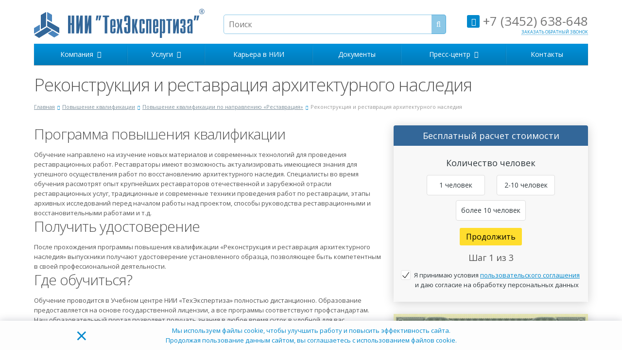

--- FILE ---
content_type: text/html; charset=UTF-8
request_url: https://tehexpert.su/povyshenie-kvalifikatsii/restavratsiya/rekonstruktsiya-i-restavratsiya-arkhitekturnogo-naslediya/
body_size: 18517
content:
<!DOCTYPE html>
<html xml:lang="ru" lang="ru" class=" ">
<head>
                        <title>Получить квалификацию по реконструкции и реставрации архитектурного наследия</title>
        <meta name="viewport" content="width=device-width, initial-scale=1.0">
        <link rel="preconnect" href="//yastatic.net"/>
        <link rel="preconnect" href="//vk.com"/>
        <link rel="preconnect" href="//code.jivosite.com"/>
        <link rel="preconnect" href="//tehexpert.su-backup.hb.bizmrg.com"/>
        <link rel="preconnect" href="https://fonts.googleapis.com">
        <link rel="preconnect" href="https://fonts.gstatic.com" crossorigin>
               
               
        <link rel="shortcut icon" type="image/x-icon" href="/local/templates/tehexpert/img/favicon_tehexpert.ico"/>
        <link rel="icon" type="image/x-icon" href="/local/templates/tehexpert/img/favicon_tehexpert.ico" sizes="16x16"/>
        <link rel="icon" type="image/x-icon" href="/local/templates/tehexpert/img/favicon_tehexpert.ico" sizes="32x32"/>
        <link rel="icon" type="image/x-icon" href="/local/templates/tehexpert/img/favicon_tehexpert.ico" sizes="96x96"/>
        <link rel="icon" type="image/svg+xml" href="/local/templates/tehexpert/img/favicon_tehexpert.svg" sizes="120x120"/>
        <meta name='wmail-verification' content='764f25846e354f4083ab1a3e27c136e8' />

                                                                                        <script  data-skip-moving="true">(function(w, d, n) {var cl = "bx-core";var ht = d.documentElement;var htc = ht ? ht.className : undefined;if (htc === undefined || htc.indexOf(cl) !== -1){return;}var ua = n.userAgent;if (/(iPad;)|(iPhone;)/i.test(ua)){cl += " bx-ios";}else if (/Windows/i.test(ua)){cl += ' bx-win';}else if (/Macintosh/i.test(ua)){cl += " bx-mac";}else if (/Linux/i.test(ua) && !/Android/i.test(ua)){cl += " bx-linux";}else if (/Android/i.test(ua)){cl += " bx-android";}cl += (/(ipad|iphone|android|mobile|touch)/i.test(ua) ? " bx-touch" : " bx-no-touch");cl += w.devicePixelRatio && w.devicePixelRatio >= 2? " bx-retina": " bx-no-retina";var ieVersion = -1;if (/AppleWebKit/.test(ua)){cl += " bx-chrome";}else if (/Opera/.test(ua)){cl += " bx-opera";}else if (/Firefox/.test(ua)){cl += " bx-firefox";}ht.className = htc ? htc + " " + cl : cl;})(window, document, navigator);</script>

<link href="/bitrix/cache/css/s1/tehexpert/page_1a436b96199c1b705bd53e24548c5ae8/page_1a436b96199c1b705bd53e24548c5ae8_v1.css?17695850924552" type="text/css"  rel="stylesheet" />
<link href="/bitrix/cache/css/s1/tehexpert/template_6db9f6519e87cc255fd639a79dece9be/template_6db9f6519e87cc255fd639a79dece9be_v1.css?1769585092296440" type="text/css"  data-template-style="true" rel="stylesheet" />






<link href="//fonts.googleapis.com/css?family=Open+Sans:300italic,400italic,600italic,700italic,800italic,400,300,600,700,800&subset=latin,cyrillic-ext&display=swap" type="text/css" rel="stylesheet" />
<link rel="shortcut icon" href="/local/templates/tehexpert/themes/color7/images/favicon.ico" type="image/x-icon" />
<link rel="apple-touch-icon" sizes="57x57" href="/local/templates/tehexpert/themes/color7/images/favicon_57.png" />
<link rel="apple-touch-icon" sizes="72x72" href="/local/templates/tehexpert/themes/color7/images/favicon_72.png" />
<link rel="amphtml" href="https://tehexpert.su/amp/povyshenie-kvalifikatsii/restavratsiya/rekonstruktsiya-i-restavratsiya-arkhitekturnogo-naslediya/">
<link rel="canonical" href="https://tehexpert.su/povyshenie-kvalifikatsii/restavratsiya/rekonstruktsiya-i-restavratsiya-arkhitekturnogo-naslediya/"/>
<meta property="og:description" content="Повышение квалификации по реконструкции и реставрации архитектурного наследия. Дистанционное обучение. " />
<meta property="og:image" content="https://tehexpert.su/upload/iblock/854/8546baf06d193d65fcbb98b669ecf1f9.jpg" />
<link rel="image_src" href="https://tehexpert.su/upload/iblock/854/8546baf06d193d65fcbb98b669ecf1f9.jpg"  />
<meta property="og:title" content="Получить квалификацию по реконструкции и реставрации архитектурного наследия" />
<meta property="og:type" content="article" />
<meta property="og:url" content="/povyshenie-kvalifikatsii/restavratsiya/rekonstruktsiya-i-restavratsiya-arkhitekturnogo-naslediya/" />

<meta name="description" content="Повышение квалификации по реконструкции и реставрации архитектурного наследия. Дистанционное обучение. " />
                    <script data-skip-moving="true" >!function(){var t=document.createElement("script");t.async=!0,t.src="https://vk.com/js/api/openapi.js?168",t.onload=function(){VK.Retargeting.Init("VK-RTRG-510511-chX7b"),VK.Retargeting.Hit()},document.head.appendChild(t)}();</script>
        </head><body>
    <noscript><img src="https://vk.com/rtrg?p=VK-RTRG-510511-chX7b" style="position:fixed; left:-999px;" alt=""/></noscript>
            <div id="panel"></div>

        				            <!--'start_frame_cache_AAy0yr'--><!--'start_frame_cache_options-block'--><!--'end_frame_cache_options-block'--><!--'end_frame_cache_AAy0yr'--><div class="body">
    <header class="menu-type-2">
        <div class="container maxwidth-theme">
            <div class="row">
                <div class="col-md-12">
                    <div class="row">
                                                    <div class="col-md-4">
                                <div class="logo"><a href="/"><img src="/local/templates/tehexpert/images/logo.svg" alt="НИИ «ТехЭкспертиза»" /></a></div>
                                                                <div class="nav-search-collapse">
                                    <div class="container maxwidth-theme">
                                        <div class="wrap">
                                            	<div class="search wrap-search-mobile" id="title-search__mobile">
		<form action="/search/">
			<input class="search-input" id="title-search-input__mobile" type="text" name="q" value="" placeholder="Поиск" size="40" maxlength="50" autocomplete="off" />
			<button class="btn-search search-mobile__submit" type="submit" name="s" value="Поиск"><i class="icon icon-search"></i></button>
			<span class="btn-search search-mobile__close">&#10006;</span>
		</form>
	</div>
                                        </div>
                                    </div>
                                </div>
                            </div>
                            <div class="col-md-5 hidable">
                                <div class="top-description">
                                    	<div class="search" id="title-search">
		<form action="/search/">
			<input class="search-input" id="title-search-input" type="text" name="q" value="" placeholder="Поиск" size="40" maxlength="50" autocomplete="off" />
			<button class="btn-search" type="submit" name="s" value="Поиск"><i class="icon icon-search"></i></button>
		</form>
	</div>
                                </div>
                            </div>
                            <div class="col-md-3">
                                <div class="top-callback clearfix hidable">
                                    <div class="phone pull-right">
                                                                                <a href="tel:+73452638648" class="a-nostyle"><i class="icon icon-phone"></i> +7 (3452) 638-648</a>                                    </div>
                                                                        <div class="callback pull-right" data-event="jqm"
                                         data-param-id="22"
                                         data-name="callback"><span>Заказать обратный звонок</span></div>
                                                                    </div>
                                <button class="btn btn-responsive-nav" data-toggle="collapse" data-target=".nav-main-collapse">
                                    <i class="icon icon-bars"></i>
                                </button>
                                <button class="btn btn-responsive-search">
                                    <i class="icon icon-search"></i>
                                </button>
                            </div>
                                                                        </div>
                </div>
            </div>
        </div>
        <div class="nav-main-collapse collapse">
            <div class="container maxwidth-theme">
                <div class="row">
                    <div class="col-md-12">
                                                        <nav class="mega-menu ">
                                    	<div class="table-menu hidden-xs">
		<table>
			<tr>
														<td class="dropdown ">
						<div class="wrap">
							<a class="dropdown-toggle" href="/company/" title="Компания">
								Компания																	&nbsp;<i class="icon icon-angle-down"></i>
															</a>
															<ul class="dropdown-menu">
																													<li class=" ">
											<a href="/company/" title="О компании">О компании</a>
																					</li>
																													<li class=" ">
											<a href="/company/o-laboratorii/" title="О лаборатории">О лаборатории</a>
																					</li>
																													<li class=" ">
											<a href="/company/requisites/" title="Реквизиты">Реквизиты</a>
																					</li>
																													<li class=" ">
											<a href="/company/otzyvy-vt/" title="Отзывы">Отзывы</a>
																					</li>
																													<li class=" ">
											<a href="/company/sposoby-oplaty/" title="Способы оплаты">Способы оплаты</a>
																					</li>
																													<li class=" ">
											<a href="/company/delivery/" title="Доставка">Доставка</a>
																					</li>
																													<li class=" ">
											<a href="/company/garantii/" title="Гарантии">Гарантии</a>
																					</li>
																													<li class=" ">
											<a href="/smi-o-nas/" title="СМИ о нас">СМИ о нас</a>
																					</li>
																	</ul>
													</div>
					</td>
														<td class="dropdown ">
						<div class="wrap">
							<a class="dropdown-toggle" href="/services/" title="Услуги">
								Услуги																	&nbsp;<i class="icon icon-angle-down"></i>
															</a>
															<ul class="dropdown-menu">
																													<li class=" ">
											<a href="/professionalnaya-perepodgotovka/" title="Профессиональная переподготовка">Профессиональная переподготовка</a>
																					</li>
																													<li class=" active">
											<a href="/povyshenie-kvalifikatsii/" title="Повышение квалификации">Повышение квалификации</a>
																					</li>
																													<li class=" ">
											<a href="/services/obuchenie-po-okhrane-truda/" title="Обучение по охране труда">Обучение по охране труда</a>
																					</li>
																													<li class=" ">
											<a href="/services/pozharno-tekhnicheskiy-minimum/" title="Пожарно-технический минимум">Пожарно-технический минимум</a>
																					</li>
																	</ul>
													</div>
					</td>
														<td class=" ">
						<div class="wrap">
							<a class="" href="/company/karera-v-nii/" title="Карьера в НИИ">
								Карьера в НИИ															</a>
													</div>
					</td>
														<td class=" ">
						<div class="wrap">
							<a class="" href="/company/licenses/" title="Документы">
								Документы															</a>
													</div>
					</td>
														<td class="dropdown ">
						<div class="wrap">
							<a class="dropdown-toggle" href="/info/" title="Пресс-центр">
								Пресс-центр																	&nbsp;<i class="icon icon-angle-down"></i>
															</a>
															<ul class="dropdown-menu">
																													<li class=" ">
											<a href="/info/news/" title="Новости">Новости</a>
																					</li>
																													<li class=" ">
											<a href="/info/articles/" title="Статьи">Статьи</a>
																					</li>
																	</ul>
													</div>
					</td>
														<td class=" ">
						<div class="wrap">
							<a class="" href="/contacts/" title="Контакты">
								Контакты															</a>
													</div>
					</td>
								<td class="dropdown js-dropdown nosave" style="display:none;">
					<div class="wrap">
						<a class="dropdown-toggle more-items" href="#">
							<span>...</span>
						</a>
						<ul class="dropdown-menu">
						</ul>
					</div>
				</td>
			</tr>
		</table>
	</div>
	<ul class="nav nav-pills responsive-menu" id="mainMenu">
								<li class="dropdown ">
				<a class="dropdown-toggle" href="/company/" title="Компания">
					Компания											<i class="icon icon-angle-down"></i>
									</a>
									<ul class="dropdown-menu">
																				<li class=" ">
								<a href="/company/" title="О компании">
									О компании																	</a>
															</li>
																				<li class=" ">
								<a href="/company/o-laboratorii/" title="О лаборатории">
									О лаборатории																	</a>
															</li>
																				<li class=" ">
								<a href="/company/requisites/" title="Реквизиты">
									Реквизиты																	</a>
															</li>
																				<li class=" ">
								<a href="/company/otzyvy-vt/" title="Отзывы">
									Отзывы																	</a>
															</li>
																				<li class=" ">
								<a href="/company/sposoby-oplaty/" title="Способы оплаты">
									Способы оплаты																	</a>
															</li>
																				<li class=" ">
								<a href="/company/delivery/" title="Доставка">
									Доставка																	</a>
															</li>
																				<li class=" ">
								<a href="/company/garantii/" title="Гарантии">
									Гарантии																	</a>
															</li>
																				<li class=" ">
								<a href="/smi-o-nas/" title="СМИ о нас">
									СМИ о нас																	</a>
															</li>
											</ul>
							</li>
								<li class="dropdown ">
				<a class="dropdown-toggle" href="/services/" title="Услуги">
					Услуги											<i class="icon icon-angle-down"></i>
									</a>
									<ul class="dropdown-menu">
																				<li class=" ">
								<a href="/professionalnaya-perepodgotovka/" title="Профессиональная переподготовка">
									Профессиональная переподготовка																	</a>
															</li>
																				<li class=" active">
								<a href="/povyshenie-kvalifikatsii/" title="Повышение квалификации">
									Повышение квалификации																	</a>
															</li>
																				<li class=" ">
								<a href="/services/obuchenie-po-okhrane-truda/" title="Обучение по охране труда">
									Обучение по охране труда																	</a>
															</li>
																				<li class=" ">
								<a href="/services/pozharno-tekhnicheskiy-minimum/" title="Пожарно-технический минимум">
									Пожарно-технический минимум																	</a>
															</li>
											</ul>
							</li>
								<li class=" ">
				<a class="" href="/company/karera-v-nii/" title="Карьера в НИИ">
					Карьера в НИИ									</a>
							</li>
								<li class=" ">
				<a class="" href="/company/licenses/" title="Документы">
					Документы									</a>
							</li>
								<li class="dropdown ">
				<a class="dropdown-toggle" href="/info/" title="Пресс-центр">
					Пресс-центр											<i class="icon icon-angle-down"></i>
									</a>
									<ul class="dropdown-menu">
																				<li class=" ">
								<a href="/info/news/" title="Новости">
									Новости																	</a>
															</li>
																				<li class=" ">
								<a href="/info/articles/" title="Статьи">
									Статьи																	</a>
															</li>
											</ul>
							</li>
								<li class=" ">
				<a class="" href="/contacts/" title="Контакты">
					Контакты									</a>
							</li>
					</ul>
                                </nav>
                                                    </div>
                </div>
            </div>
        </div>
    </header>
    <div role="main" class="main">
                                    <section class="page-top">
                                            <div class="container">
                            <div class="row">
                                <div class="col-md-12">
                                    <h1 id="pagetitle">Реконструкция и реставрация архитектурного наследия</h1>
                                </div>
                            </div>
                            <div class="row">
                                <div class="col-md-12">
                                    <ul class="breadcrumb" id="navigation" itemscope itemtype="http://schema.org/BreadcrumbList" ><li itemprop="itemListElement" itemscope itemtype="http://schema.org/ListItem"><a href="/" title="Главная" itemprop="item"><span itemprop="name">Главная</span></a><meta itemprop="position" content="0" /></li><li itemprop="itemListElement" itemscope itemtype="http://schema.org/ListItem"><a href="/povyshenie-kvalifikatsii/" title="Повышение квалификации" itemprop="item"><span itemprop="name">Повышение квалификации</span></a><meta itemprop="position" content="1" /></li><li itemprop="itemListElement" itemscope itemtype="http://schema.org/ListItem"><a href="/povyshenie-kvalifikatsii/restavratsiya/" title="Повышение квалификации по направлению «Реставрация»" itemprop="item"><span itemprop="name">Повышение квалификации по направлению «Реставрация»</span></a><meta itemprop="position" content="2" /></li><li class="active" itemprop="itemListElement" itemscope itemtype="http://schema.org/ListItem"><a itemprop="item" style="display:none;" href="https://tehexpert.su"></a><span itemprop="name">Реконструкция и реставрация архитектурного наследия</span><meta itemprop="position" content="3" /></li></ul>                                </div>
                            </div>
                        </div>
                                    </section>
                <div class="container maxwidth-theme">
                    <div class="row">
                        <div class="col-md-12">
                    
                                <div class="detail programs">

    <div class="detail-block">
    <div class="right-block" style="float: right;">
                    <div class="sticky-calc">
                <div id="comp_6364e64c8c2c44c685f033c6e0155875">
<div id="calculator__container">
    <div class="row" id="calculator__row">
        <div class="col-md-12">
            <div id="calculator">
                                    
<form name="aspro_allcorp_calculator" action="/povyshenie-kvalifikatsii/restavratsiya/rekonstruktsiya-i-restavratsiya-arkhitekturnogo-naslediya/" method="POST" enctype="multipart/form-data"><input type="hidden" name="bxajaxid" id="bxajaxid_6364e64c8c2c44c685f033c6e0155875_8BACKi" value="6364e64c8c2c44c685f033c6e0155875" /><input type="hidden" name="AJAX_CALL" value="Y" /><input type="hidden" name="sessid" id="sessid" value="be2c52cd8532547f3821e001accf47cf" />                    <div class="row form-body">
                        <div class="col-md-12">

                            <input id="DIRECTION" class="hidden" type="text" name="DIRECTION"
                                   value="Повышение квалификации">
                            <input id="BRANCH" class="hidden" type="text" name="BRANCH"
                                   value="-">
                            <input id="COUNT" class="hidden" type="text" name="COUNT"
                                   value="-">
                            <div id="calculator_title">Бесплатный расчет стоимости</div>
                            <div class="styled-block">
                                <div id="cstep1" class="row calc_step actstep">
                                    <div class="cstep_title">Количество человек</div>
                                    <input id="COUNT_P-1" type="radio" name="COUNT_P" value="1 человек">
                                    <label for="COUNT_P-1">1 человек</label>
                                    <input id="COUNT_P-2" type="radio" name="COUNT_P" value="2-10 человек">
                                    <label for="COUNT_P-2">2-10 человек</label>
                                    <input id="COUNT_P-3" type="radio" name="COUNT_P" value="более 10 человек">
                                    <label for="COUNT_P-3">более 10 человек</label>
                                </div>

                                <div id="cstep2" class="row calc_step" style="">
                                    <div class="cstep_title">Форма обучения</div>
                                    <input id="STUDY_FORM-1" type="radio" name="STUDY_FORM" value="Дистанционная">
                                    <label for="STUDY_FORM-1">Дистанционная</label>
                                    <input id="STUDY_FORM-2" type="radio" name="STUDY_FORM" value="Очная">
                                    <label for="STUDY_FORM-2">Очная</label>
                                </div>

                                <div class="row calc_step last_step" id="cstep3">
                                    <div class="cstep_title">Ваш телефон</div>
                                    <div class="w-100">Введите номер телефона для получения бесплатного СМС-сообщения с
                                        расчетом.
                                    </div>
                                    <input id="PHONE" class="form-control required phone" name="PHONE" value=""
                                           placeholder="Ваш телефон">

                                </div>

                                <div class="calculator__bottom">
                                    <div class="mb-3">
                                        <button type="button" id="cnext_btn" class="btn next_active" style="">Продолжить
                                        </button>
                                    </div>
                                    <div class="csubmit">
                                        <input type="submit" id="calc_submit" name="form_submit" value="Рассчитать"
                                               class="btn" title="Введите номер вашего телефона">
                                        <input id="CITY" type="hidden" class="hidden location__city" name="CITY" value="">
                                        <input id="SECTION" type="hidden" class="hidden" name="SECTION" value="Реставрация">
                                    </div>
                                    <div class="step_label">
                                        <button type="button" id="cprev_btn" class="btn btn-sm" title="назад"
                                                style="display:none;"><i class="icon icon-arrow-circle-o-left"
                                                                         aria-hidden="true"></i>
                                        </button>
                                        Шаг <span id="actstepnum">1</span>
                                        из 3
                                    </div>

                                    <div class="col-md-12">
                                        <div class="row" data-SID="MESSAGE">
                                            <div class="form-group">
                                                <div class="col-md-12">
                                                                                                        <div class="input">
                                                                                                            </div>
                                                                                                    </div>
                                            </div>
                                        </div>
                                        <!--'start_frame_cache_D2jxzO'-->                                                                                    <div style="display:none;"></div>
                                                                                <!--'end_frame_cache_D2jxzO'-->                                    </div>
                                                                            <div class=" processing-block ">
                                            <div class="form-group">
                                                                                                    <div class="input agreement">
                                                        <input type="checkbox" class="processing_approval checkbox"
                                                               id="processing_approval"
                                                               name="processing_approval" value="Y" checked>
                                                        <label for="processing_approval">Я принимаю условия <!-- noindex  --><a href="/info/processing/" target="_blank" rel="nofollow">пользовательского соглашения</a><!-- /noindex  --> и даю согласие на обработку персональных данных</label>
                                                    </div>
                                                                                            </div>
                                        </div>
                                                                    </div>
                            </div>
                        </div>
                    </div>
                    </form>                            </div>
        </div>
    </div>
</div>
</div>            </div>
                                                                                                            <div class="image image-right col-md-3 col-sm-3 col-xs-12"><a
                        href="/upload/iblock/e30/e30e419f2878a448f909501248239c9b.jpg"
                        class="fancybox" title="Реконструкция и реставрация архитектурного наследия"
                        ><img src="/upload/iblock/e30/e30e419f2878a448f909501248239c9b.jpg" class="img-responsive" alt="Реконструкция и реставрация архитектурного наследия"/></a>
                                        </div>
                                                                                </div>

        
        
        
            <div class="content">
                        
                                                            <h2 class="title-accordion">Программа повышения квалификации </h2>
<div> Обучение направлено на изучение новых материалов и современных технологий для проведения реставрационных работ. Реставраторы имеют возможность актуализировать имеющиеся знания для успешного осуществления работ по восстановлению архитектурного наследия. Специалисты во время обучения рассмотрят опыт крупнейших реставраторов отечественной и зарубежной отрасли реставрационных услуг, традиционные и современные техники проведения работ по реставрации, этапы архивных исследований перед началом работы над проектом, способы руководства реставрационными и восстановительными работами и т.д.</div>
<h2 class="title-accordion">Получить удостоверение </h2>
<div> После прохождения программы повышения квалификации «Реконструкция и реставрация архитектурного наследия» выпускники получают удостоверение установленного образца, позволяющее быть компетентным в своей профессиональной деятельности.</div>
<h2 class="title-accordion">Где обучиться? </h2>
<div> Обучение проводится в Учебном центре НИИ «ТехЭкспертиза» полностью дистанционно. Образование предоставляется на основе государственной лицензии, а все программы соответствуют профстандартам. Наш образовательный портал позволяет получать знания в любое время суток в удобной для вас обстановке. Современные разработки делают повышение квалификации дистанционно ярким и эффективным процессом, благодаря использованию различных мультимедийных технологий, интерактивных учебных пособий, презентационных проектов и прочих вспомогательных средств для лучшего освоения материала.
<p>
</p></div>                                        
                                </div>
    </div>

        
<div class="partners"></div>
		
		
		
		
		
	</div>
<a class="back-url" href="/povyshenie-kvalifikatsii/"><i class="icon icon-share"></i>Вернуться к списку</a>
</div>
</div>

<div class="row">
	<div class="col-md-12">
				<div class="block-licences">
			<h2 class="title-review-carousel">Лицензии и сертификаты </h2>
<div class="item-views list image_left ">
        <div class="cat-desc">
        <div class="" style="display: none;"></div>
                            <div class="cat-desc__program-wrap">
                    <div class="owl-carousel" id="licenceses-owl">
                                                    <div class="slide-item-reviews item">
                                <a rel="licence1" href="/upload/iblock/abd/abd3cdf33f04cb92cb8817b399daf702.jpg" class="cat-desc__program-review modalbox"><img
                                            src="https://hb.bizmrg.com/tehexpert.su-backup/iblock/687/687bbd52cd0d031988bddc51c22c1961/1a8a2b4dae42428bc7c74652d7bd731d.png" alt="Аттестат аккредитации ООО &quot;Научно-исследовательский институт технической экспертизы&quot;" /></a>
                            </div>
                                                    <div class="slide-item-reviews item">
                                <a rel="licence1" href="/upload/iblock/3bb/3bbf47815f65147c2b7c20fce047a09a.png" class="cat-desc__program-review modalbox"><img
                                            src="https://hb.bizmrg.com/tehexpert.su-backup/iblock/743/74356caac7883166477a3e82dbab81b8/463f3819754595a18d576447874fb3c1.png" alt="Регистрация ООО НИИ &quot;ТехЭкспертиза&quot; в реестре организаций, проводящих специальную оценку условий труда" /></a>
                            </div>
                                                    <div class="slide-item-reviews item">
                                <a rel="licence1" href="/upload/iblock/c63/c63b8a934c27c6cd33d23a24fc875301.jpg" class="cat-desc__program-review modalbox"><img
                                            src="https://hb.bizmrg.com/tehexpert.su-backup/iblock/639/63940d04b1103328df05d6ff79790902/5e3b411483fce91a8b37efeb072bc93f.png" alt="Сертификат системы менеджмента качества (ISO 9001:2011)" /></a>
                            </div>
                                                    <div class="slide-item-reviews item">
                                <a rel="licence1" href="https://hb.bizmrg.com/tehexpert.su-backup/iblock/10f/10f556190f156971c4f1f4e311c9d7b8/76bf665c6489a2659136b5d2199614a8.jpg" class="cat-desc__program-review modalbox"><img
                                            src="https://hb.bizmrg.com/tehexpert.su-backup/iblock/761/761ca6f9be41ed3d0e1b6f8884e18241/1bf267983ba0fb32ffebbfb063415fff.png" alt="Сертификат интегрированной системы менеджмента ISO 9001:2015, ISO 14001:2015, OHSAS 18001:2007" /></a>
                            </div>
                                                    <div class="slide-item-reviews item">
                                <a rel="licence1" href="/upload/iblock/a70/a70a1b47c1bf340e47cdc62471105a40.png" class="cat-desc__program-review modalbox"><img
                                            src="https://hb.bizmrg.com/tehexpert.su-backup/iblock/4d1/4d1ca1e5a8fa565f8f24ef6b99ed5c7a/1002b6b33e3a1700f4e85b9cfb0b081f.png" alt="Разрешение ООО НИИ &quot;ТехЭкспертиза&quot; на использование знака соответствия системы сертификации &quot;СМК Стандарт&quot;" /></a>
                            </div>
                                                    <div class="slide-item-reviews item">
                                <a rel="licence1" href="/upload/iblock/b6b/b6bf78ed10984ba86cb12cbdc3e2edd4.jpg" class="cat-desc__program-review modalbox"><img
                                            src="/upload/iblock/514/5148ee6f5b2c830952f4171309a79915.jpg" alt="Сертификат системы экологического менеджмента (ISO 14001:2004)" /></a>
                            </div>
                                                    <div class="slide-item-reviews item">
                                <a rel="licence1" href="/upload/iblock/a30/a305b128acacb98927669db16ac2c3a9.jpg" class="cat-desc__program-review modalbox"><img
                                            src="https://hb.bizmrg.com/tehexpert.su-backup/iblock/596/59693c8a4350e8ddccf0d943609b74ac/b8c76b8ea3c8025fa104b02266b81bc9.png" alt="Сертификат система охраны труда и техники безопасности на предприятии OHSAS 18001:2007" /></a>
                            </div>
                                                    <div class="slide-item-reviews item">
                                <a rel="licence1" href="/upload/iblock/238/2389930de28f9010b2b4c7401a3a137d.jpg" class="cat-desc__program-review modalbox"><img
                                            src="https://hb.bizmrg.com/tehexpert.su-backup/iblock/186/18604506a13383ea95d82cd055fdce9d/597934d93c8f527cbf5a0c77a6bc09a5.png" alt="НИИ &quot;ТехЭкспертиза&quot; является надежным партнером ОАО Банк ВТБ" /></a>
                            </div>
                                                    <div class="slide-item-reviews item">
                                <a rel="licence1" href="https://hb.bizmrg.com/tehexpert.su-backup/iblock/b38/b382e2c2e77cf205485ed9f7b0d11d9c/0ecfb50d78895c8785bae83ca08f837b.jpg" class="cat-desc__program-review modalbox"><img
                                            src="https://hb.bizmrg.com/tehexpert.su-backup/iblock/c74/c74a2b0a5b9578ad430511c93bd21996/789ba68839402aaa288f83f90c5fcc17.png" alt="Свидетельство об участии лаборатории ООО НИИ &quot;ТехЭкспертиза&quot; в межлабораторных сравнительных испытаниях 2019 г." /></a>
                            </div>
                                                    <div class="slide-item-reviews item">
                                <a rel="licence1" href="https://hb.bizmrg.com/tehexpert.su-backup/iblock/cc3/cc318e9547f6d913f9f155447a8b24a3/90565aa7a288baf2078de13b3d7cab26.jpg" class="cat-desc__program-review modalbox"><img
                                            src="https://hb.bizmrg.com/tehexpert.su-backup/iblock/dee/dee64d858d19b115b101bf5605f455ed/353f521e3aee8f5fb6dcf078e114648f.png" alt="Свидетельство об участии лаборатории ООО НИИ &quot;ТехЭкспертиза&quot; в межлабораторных сравнительных испытаниях 2017 г." /></a>
                            </div>
                                                    <div class="slide-item-reviews item">
                                <a rel="licence1" href="https://hb.bizmrg.com/tehexpert.su-backup/iblock/0a5/0a52aec9fd839cfae55b65be811c6f1c/889910c9a9d0fa65f6a30098342b89e8.jpg" class="cat-desc__program-review modalbox"><img
                                            src="https://hb.bizmrg.com/tehexpert.su-backup/iblock/cc8/cc87ac2e965b626f8606e0e3bc2a9e07/31ac934f0f384b442fa00dc7b9aa04d4.png" alt="Свидетельство об участии лаборатории ООО НИИ &quot;ТехЭкспертиза&quot; в межлабораторных сличительных испытаниях (удельная электрическая проводимость и pH воды питьевой, природной, дистиллированной)" /></a>
                            </div>
                                                    <div class="slide-item-reviews item">
                                <a rel="licence1" href="https://hb.bizmrg.com/tehexpert.su-backup/iblock/8ac/8ac8c46cd63d515d743f62cbb9da67f8/2599534fdcc50c6fa1ba95087fa8902e.jpg" class="cat-desc__program-review modalbox"><img
                                            src="https://hb.bizmrg.com/tehexpert.su-backup/iblock/d9d/d9d1967e35a6e2e7004fca06bd3c07a8/c4a62052e9a9efc75136f9e2e09762fb.png" alt="Свидетельство об участии лаборатории ООО НИИ &quot;ТехЭкспертиза&quot; в межлабораторных сличительных испытаниях по измерению освещенности рабочей поверхности 2019 г." /></a>
                            </div>
                                                    <div class="slide-item-reviews item">
                                <a rel="licence1" href="https://hb.bizmrg.com/tehexpert.su-backup/iblock/8ea/8eab271072735ea5edb4c00a5eb4c0db/8626c87ee1246a87b2282d3ed0796411.jpg" class="cat-desc__program-review modalbox"><img
                                            src="https://hb.bizmrg.com/tehexpert.su-backup/iblock/0a1/0a141f90ec3e6e0198edd4273c36fe46/2150364173f9ca76a02eaabd368c8610.png" alt="Свидетельство об участии лаборатории ООО НИИ &quot;ТехЭкспертиза&quot; в межлабораторных сличительных испытаниях по измерению освещенности рабочей поверхности 2017 г." /></a>
                            </div>
                                                    <div class="slide-item-reviews item">
                                <a rel="licence1" href="https://hb.bizmrg.com/tehexpert.su-backup/iblock/d21/d210af87980157890a2568491314cfdb/ac41c38dc8f024d166e63478d1853780.jpg" class="cat-desc__program-review modalbox"><img
                                            src="https://hb.bizmrg.com/tehexpert.su-backup/iblock/8b9/8b9e463e21bd56f12b6987debaee9426/d569d40ee115848cd905c8d7303cb85e.png" alt="Свидетельство об участии лаборатории ООО НИИ &quot;ТехЭкспертиза&quot; в межлабораторных сличительных испытаниях по определению массовой концентрации оксида углерода в воздухе рабочей зоны 2019 г. " /></a>
                            </div>
                                                    <div class="slide-item-reviews item">
                                <a rel="licence1" href="https://hb.bizmrg.com/tehexpert.su-backup/iblock/e9d/e9d5e84a64b512ac92cca3128c2e2251/869cced92f1d1ecbfc0625d12c7b672a.jpg" class="cat-desc__program-review modalbox"><img
                                            src="https://hb.bizmrg.com/tehexpert.su-backup/iblock/e0e/e0e1fbbe9f1f1eae49920a707101c470/6d5bc4a6e18a068e952c47a5c6826863.png" alt="Свидетельство об участии лаборатории ООО НИИ &quot;ТехЭкспертиза&quot; в межлабораторных сличительных испытаниях по измерению массовой концентрации марганца 2019 г." /></a>
                            </div>
                                                    <div class="slide-item-reviews item">
                                <a rel="licence1" href="https://hb.bizmrg.com/tehexpert.su-backup/iblock/90e/90e605e795dd7fc2a476424e2af4f6f1/900d4e1ffa79cefb132ba4391585cd94.jpg" class="cat-desc__program-review modalbox"><img
                                            src="https://hb.bizmrg.com/tehexpert.su-backup/iblock/18f/18f980924fdb5ea3e15cde6fd688fca0/25890e489bbd0143bd8b371cc370969f.png" alt="Свидетельство об участии лаборатории ООО НИИ &quot;ТехЭкспертиза&quot; в межлабораторных сличительных испытаниях по измерению массовой концентрации железа, 2019 г." /></a>
                            </div>
                                                    <div class="slide-item-reviews item">
                                <a rel="licence1" href="https://hb.bizmrg.com/tehexpert.su-backup/iblock/f8a/f8adb03a867a144be9d76348e2df024a/ed88043d37547857fbe5b9a6789734fe.jpg" class="cat-desc__program-review modalbox"><img
                                            src="https://hb.bizmrg.com/tehexpert.su-backup/iblock/f52/f5227e1f0965b97f49d3fc965cc507f6/528259e6fa47bba924c7def23b14f016.jpg" alt="Свидетельство об участии лаборатории ООО НИИ &quot;ТехЭкспертиза&quot; в межлабораторных сличительных испытаниях по определению массовой концентрации железа и марганца, 2017 г." /></a>
                            </div>
                                                    <div class="slide-item-reviews item">
                                <a rel="licence1" href="https://hb.bizmrg.com/tehexpert.su-backup/iblock/8b5/8b56eaf383426cbc88a603c9051395f3/2ed950b2678b2884b3176581bfc5ceae.jpg" class="cat-desc__program-review modalbox"><img
                                            src="https://hb.bizmrg.com/tehexpert.su-backup/iblock/8fe/8fee8aca3532dfd41260dfcccc39d8fb/407bce0b41b0074b1976d8896a31f434.png" alt="Свидетельство об участии лаборатории ООО НИИ &quot;ТехЭкспертиза&quot; в межлабораторных сличительных испытаниях по определению массовой концентрации диоксида азота в воздухе рабочей зоны, 2018 г." /></a>
                            </div>
                                                    <div class="slide-item-reviews item">
                                <a rel="licence1" href="https://hb.bizmrg.com/tehexpert.su-backup/iblock/e56/e56698cc11e911b0a56f3126b716773a/cc8f5207ba4ea997fe10a09e23b4ebb8.jpg" class="cat-desc__program-review modalbox"><img
                                            src="https://hb.bizmrg.com/tehexpert.su-backup/iblock/035/03552841709d2d152dde156e8b7d6080/8b998301e277cebe53a4a6524222d3c3.png" alt="Свидетельство об участии лаборатории ООО НИИ &quot;ТехЭкспертиза&quot; в межлабораторных сличительных испытаниях по определению массовой концентрации диоксида азота в воздухе рабочей зоны, 2017 г." /></a>
                            </div>
                                            </div>
            </div>
            </div>
</div>			<div class="block-licences__more">
				<a href="/company/licenses/">Смотреть все</a>
			</div>
		</div>
		<div class="block-articles">
			<h2 class="title-article-carousel">Статьи</h2>
<div class="item-views list image_left ">
        <div class="cat-desc">
                    <div class="cat-desc__program-wrap">
                    <div class="slides-articles">
                                                    <div class="slide-item-articles">
                                <a href="/info/articles/mobilizatsiya-trudovoy-dogovor-sokhranitsya/" class="slide-item-articles__link" style="display: block;">
                                    <div class="slide-item-articles__img">
                                                                                    <img src="https://hb.bizmrg.com/tehexpert.su-backup/iblock/df8/df82b2ac62180af17a9d394b12e24aa7/b0200dd575d86f4777e83af9d9ffa723.png" alt="Трудовой договор при мобилизации" />
                                                                            </div>
                                    <div class="slide-item-articles__title">
                                        Мобилизация: трудовой договор сохранится!                                    </div>
                                </a>

                            </div>
                                                    <div class="slide-item-articles">
                                <a href="/info/articles/snils-rabotnika-v-karte-sout/" class="slide-item-articles__link" style="display: block;">
                                    <div class="slide-item-articles__img">
                                                                                    <img src="https://hb.bizmrg.com/tehexpert.su-backup/iblock/15a/15adf0b6a90a97ce0a1a8768e7ce32df/f1f5fcae050971926dddd64e0628392c.png" alt="" />
                                                                            </div>
                                    <div class="slide-item-articles__title">
                                        СНИЛС работника в карте СОУТ                                    </div>
                                </a>

                            </div>
                                                    <div class="slide-item-articles">
                                <a href="/info/articles/rabota-v-vykhodnye-i-prazdniki/" class="slide-item-articles__link" style="display: block;">
                                    <div class="slide-item-articles__img">
                                                                                    <img src="https://hb.bizmrg.com/tehexpert.su-backup/iblock/014/01442864fc22b80ac8d8b764009698fe/462308f6669382c467eae3920036f592.png" alt="" />
                                                                            </div>
                                    <div class="slide-item-articles__title">
                                        Работа в выходные и праздники                                    </div>
                                </a>

                            </div>
                                                    <div class="slide-item-articles">
                                <a href="/info/articles/lechebno-profilakticheskoe-pitanie/" class="slide-item-articles__link" style="display: block;">
                                    <div class="slide-item-articles__img">
                                                                                    <img src="https://hb.bizmrg.com/tehexpert.su-backup/iblock/bb7/bb71fd57e3d2c6039acf2a668fcd8df3/cd99d8127695a9a753073e3eeb47580b.png" alt="" />
                                                                            </div>
                                    <div class="slide-item-articles__title">
                                        Лечебно-профилактическое питание                                    </div>
                                </a>

                            </div>
                                            </div>
            </div>
            </div>
</div>			<div class="block-articles__more">
				<a href="/info/articles/">Смотреть все</a>
			</div>
		</div>
		<div class="block-review">
			<h2 class="title-review-carousel">Отзывы наших клиентов</h2>
<div class="item-views list image_left ">
        <div class="cat-desc">
        <div class="" style="display: none;"></div>
                            <div class="cat-desc__program-wrap">
                    <div class="owl-carousel" id="review-owl">
                                                    <div class="slide-item-reviews item">
                                <a rel="gallery1" href="https://hb.bizmrg.com/tehexpert.su-backup/iblock/b96/b961715736f96b5fdb6f4761d5513f3f/08a3fd09dc710f489a6187faeb693fc7.png" class="cat-desc__program-review modalbox"><img
                                            src="https://hb.bizmrg.com/tehexpert.su-backup/iblock/972/9721ce220caed11f405623885cd69a8a/ce0dac18010f52d9bb45f527d3102e57.png" alt="Благодарность МАУК &quot;Центр культуры и спорта &quot;Геолог&quot; компании НИИ &quot;ТехЭкспертиза&quot;" /></a>
                            </div>
                                                    <div class="slide-item-reviews item">
                                <a rel="gallery1" href="https://hb.bizmrg.com/tehexpert.su-backup/iblock/ddc/ddc323da4a46b7353eeb312480cedc25/45d6c1eea02a0a711cf45c7fa6430023.png" class="cat-desc__program-review modalbox"><img
                                            src="https://hb.bizmrg.com/tehexpert.su-backup/iblock/e73/e73f1eb74bc08f8f87171e2e96f1daf0/f79693911bae86152e3a8179d622a9b6.png" alt="Благодарность Бюджетного учреждения ХМАО-Югры &quot;КЦСОН &quot;Гелиос&quot; компании НИИ &quot;ТехЭкспертиза&quot;" /></a>
                            </div>
                                                    <div class="slide-item-reviews item">
                                <a rel="gallery1" href="https://hb.bizmrg.com/tehexpert.su-backup/iblock/231/231c7ca6f36e74364d1281d0ee59ea44/7af26121854227400f286f0ab54efd85.png" class="cat-desc__program-review modalbox"><img
                                            src="https://hb.bizmrg.com/tehexpert.su-backup/iblock/25c/25c3da74ef91a750831e91d64d882b40/fcb6519819e2b7033d2b045be2fdf296.png" alt="Благодарность Группы компаний &quot;Карсикко&quot; компании НИИ &quot;ТехЭкспертиза&quot;" /></a>
                            </div>
                                                    <div class="slide-item-reviews item">
                                <a rel="gallery1" href="https://hb.bizmrg.com/tehexpert.su-backup/iblock/dbc/dbcc218f1d95b62bad451c9fd548052b/7e53697a43a06fb897e80cc3497e6d73.png" class="cat-desc__program-review modalbox"><img
                                            src="https://hb.bizmrg.com/tehexpert.su-backup/iblock/309/309a8d8890e4d065f4c8b51893babf83/7a1cf5f3f8a2c8a595505ad21d92fdec.png" alt="Благодарность АО &quot;Сибнефтемаш&quot; компании НИИ &quot;ТехЭкспертиза&quot;" /></a>
                            </div>
                                                    <div class="slide-item-reviews item">
                                <a rel="gallery1" href="/upload/iblock/51d/51de0a9aeb9aaf2ef7bf331d7a464df3.jpg" class="cat-desc__program-review modalbox"><img
                                            src="/upload/iblock/d88/d88cec164ed163134a4a00f856fcccfc.jpg" alt="Благодарность Управления молодежной политики и туризма Администрации Пуровского района компании НИИ &quot;ТехЭкспертиза&quot;" /></a>
                            </div>
                                                    <div class="slide-item-reviews item">
                                <a rel="gallery1" href="/upload/iblock/709/709238265661390cfeadbd1df504d942.jpg" class="cat-desc__program-review modalbox"><img
                                            src="/upload/iblock/345/34564d7311c22444327124e4f22ece46.jpg" alt="Благодарность МБОУ &quot;Средняя образовательная школа №5&quot; компании НИИ &quot;ТехЭкспертиза&quot;" /></a>
                            </div>
                                                    <div class="slide-item-reviews item">
                                <a rel="gallery1" href="https://hb.bizmrg.com/tehexpert.su-backup/iblock/0e7/0e7c5fcab85006a8668820560777eb27/b01f20970a820a0474bbdbe7e841dea3.png" class="cat-desc__program-review modalbox"><img
                                            src="https://hb.bizmrg.com/tehexpert.su-backup/iblock/a52/a525087c05353a6585cb3920772f693e/77f0e93ca207966d09f887db30bd84f6.png" alt="Благодарность Группы компаний &quot;Карсикко&quot;, ОАО &quot;Лесопромышленное предприятие &quot;Туртас&quot; компании НИИ &quot;ТехЭкспертиза&quot;" /></a>
                            </div>
                                                    <div class="slide-item-reviews item">
                                <a rel="gallery1" href="https://hb.bizmrg.com/tehexpert.su-backup/iblock/571/5716effa37aa727c30ea9f4e3bd64300/f5dd2b6b118b39abf9889a48a47fbe09.png" class="cat-desc__program-review modalbox"><img
                                            src="https://hb.bizmrg.com/tehexpert.su-backup/iblock/538/5387dec828f8cff638b07068f5021791/a139acd4a8e14125b810d5c3bd7ad7be.png" alt="Благодарность Муниципального бюджетного учреждения культуры &quot;Уренгойский краеведческий музей&quot; компании НИИ &quot;ТехЭкспертиза&quot;" /></a>
                            </div>
                                                    <div class="slide-item-reviews item">
                                <a rel="gallery1" href="https://hb.bizmrg.com/tehexpert.su-backup/iblock/278/278f9490457094eae1230b49ae4f0755/529b66116154a7b8f14d474e0929fce0.png" class="cat-desc__program-review modalbox"><img
                                            src="https://hb.bizmrg.com/tehexpert.su-backup/iblock/a25/a2534b10bdce546894fca02c46410746/a31cb39236cd362dfd6f6e7a582d6065.png" alt="Благодарность МБОУ ДОД СДЮСШОР &quot;Ермак&quot; компании НИИ &quot;ТехЭкспертиза&quot;" /></a>
                            </div>
                                                    <div class="slide-item-reviews item">
                                <a rel="gallery1" href="https://hb.bizmrg.com/tehexpert.su-backup/iblock/e4b/e4b80640a8077e6d42b7783394429006/48f47c68a980bf20ae366e7c0d1f81c6.png" class="cat-desc__program-review modalbox"><img
                                            src="https://hb.bizmrg.com/tehexpert.su-backup/iblock/c8f/c8fa67afb3190190ff6e4f8869f33fb6/cd2afdc41165015a1534c96985bfe9f9.png" alt="Благодарность ЗАО &quot;СМУ-30&quot; компании НИИ &quot;ТехЭкспертиза&quot;" /></a>
                            </div>
                                                    <div class="slide-item-reviews item">
                                <a rel="gallery1" href="https://hb.bizmrg.com/tehexpert.su-backup/iblock/425/425ab15375081a89d4edcdb1c63682de/9c48881dbf6a32326cd872ee71765ded.png" class="cat-desc__program-review modalbox"><img
                                            src="https://hb.bizmrg.com/tehexpert.su-backup/iblock/90c/90c97c0f2e96ba29090fadd31014e82a/182765f185dcf52b9eaca1e089e9eba1.png" alt="Благодарность МДОУ &quot;Улыбка&quot; компании НИИ &quot;ТехЭкспертиза&quot;" /></a>
                            </div>
                                                    <div class="slide-item-reviews item">
                                <a rel="gallery1" href="https://hb.bizmrg.com/tehexpert.su-backup/iblock/8f0/8f03ed7fee30c9d57531f15b2aa5cfcd/90f1d729abeda083c688c940445b366c.png" class="cat-desc__program-review modalbox"><img
                                            src="https://hb.bizmrg.com/tehexpert.su-backup/iblock/c03/c0383153df65388135a3f8c3fbcc0fcd/5aaa6eade523e2c4a0686bdcf2a8670a.png" alt="Благодарность ООО &quot;Гидромеханизированные работы&quot; компании НИИ &quot;ТехЭкспертиза&quot;" /></a>
                            </div>
                                                    <div class="slide-item-reviews item">
                                <a rel="gallery1" href="https://hb.bizmrg.com/tehexpert.su-backup/iblock/6bb/6bbee12870811a95007a7b8be382e57b/d884964b2d46c34b6ed0da7fe4235069.png" class="cat-desc__program-review modalbox"><img
                                            src="https://hb.bizmrg.com/tehexpert.su-backup/iblock/ff3/ff3650a282121a3f57cc592931f239b4/7f699a9e550a5c5ab5a9043a53af52a6.png" alt="Благодарность ЗАО Холдинговая компания &quot;Фонд&quot; компании НИИ &quot;ТехЭкспертиза&quot;" /></a>
                            </div>
                                                    <div class="slide-item-reviews item">
                                <a rel="gallery1" href="https://hb.bizmrg.com/tehexpert.su-backup/iblock/8be/8be4b718851a4f3803ecfefe3c8a423a/000ffe5e53b0b397c1600431e8d44050.png" class="cat-desc__program-review modalbox"><img
                                            src="https://hb.bizmrg.com/tehexpert.su-backup/iblock/f10/f1052c6676d610676b1d0151c4b31742/952554cabb1189195732ff5a8d45ac6a.png" alt="Благодарность МАУ &quot;Комплексный центр социального обслуживания населения Ишимского района&quot; компании НИИ &quot;ТехЭкспертиза&quot;" /></a>
                            </div>
                                                    <div class="slide-item-reviews item">
                                <a rel="gallery1" href="https://hb.bizmrg.com/tehexpert.su-backup/iblock/40c/40cd0ae95068b78d0981d191a4a28632/b90fb92363273ef275e911326079ac90.png" class="cat-desc__program-review modalbox"><img
                                            src="https://hb.bizmrg.com/tehexpert.su-backup/iblock/bc8/bc82d77f16d37309151c18201047da30/0670f903986a370ce7b97dce89c5e077.png" alt="Благодарность ЧУ &quot;СП &quot;Ленёвка&quot; компании НИИ &quot;ТехЭкспертиза&quot;" /></a>
                            </div>
                                                    <div class="slide-item-reviews item">
                                <a rel="gallery1" href="https://hb.bizmrg.com/tehexpert.su-backup/iblock/03b/03b19c6aa39f0bbd7d77ae64d9c10c35/447c41c50b2563995004e6bdc2d1c81e.png" class="cat-desc__program-review modalbox"><img
                                            src="https://hb.bizmrg.com/tehexpert.su-backup/iblock/eb0/eb004ddbb1fac999b20d27087862c6f3/561d9f335520195737005bc3118872aa.png" alt="Благодарность ООО &quot;Контур&quot; компании НИИ &quot;ТехЭкспертиза&quot;" /></a>
                            </div>
                                                    <div class="slide-item-reviews item">
                                <a rel="gallery1" href="https://hb.bizmrg.com/tehexpert.su-backup/iblock/5b0/5b099d8fd01ba54768111834ce7df9a8/d4e1f7740382047790d651d9aefdf37c.png" class="cat-desc__program-review modalbox"><img
                                            src="https://hb.bizmrg.com/tehexpert.su-backup/iblock/2f5/2f5016636bf1426e7e71c0f133849ccf/e74b1f2b276702f8e4b5ab712e643252.png" alt="Благодарность ООО &quot;Охинская автозаправочная станция&quot; компании НИИ &quot;ТехЭкспертиза&quot;" /></a>
                            </div>
                                                    <div class="slide-item-reviews item">
                                <a rel="gallery1" href="https://hb.bizmrg.com/tehexpert.su-backup/iblock/465/465127b09abdd73e9558c79bbade4310/95b4e6ee2c10d2559c96d06c14521799.png" class="cat-desc__program-review modalbox"><img
                                            src="https://hb.bizmrg.com/tehexpert.su-backup/iblock/1f4/1f4ef49c13f4395ad4dc43deb78b57df/af4f435f7a643124ec19c6d184d4da2f.png" alt="Благодарность ООО &quot;Спецавтосервис&quot; компании НИИ &quot;ТехЭкспертиза&quot;" /></a>
                            </div>
                                                    <div class="slide-item-reviews item">
                                <a rel="gallery1" href="https://hb.bizmrg.com/tehexpert.su-backup/iblock/16b/16b05d2dc91c75a0555948aa3feba27f/a1de1973417585a3c11f2d111bc1b0f9.png" class="cat-desc__program-review modalbox"><img
                                            src="https://hb.bizmrg.com/tehexpert.su-backup/iblock/78b/78bdbfd32b914ea9288591ad25404e88/c97283288e63711e2b4fe5089dac251c.png" alt="Благодарность МУК &quot;Централизованная клубная система&quot; компании НИИ &quot;ТехЭкспертиза&quot;" /></a>
                            </div>
                                                    <div class="slide-item-reviews item">
                                <a rel="gallery1" href="https://hb.bizmrg.com/tehexpert.su-backup/iblock/082/0829f67c3cb40ddb1f42436c324e6848/a8b03852d241d8af327df60adb94f7a7.png" class="cat-desc__program-review modalbox"><img
                                            src="https://hb.bizmrg.com/tehexpert.su-backup/iblock/ba7/ba71b2a076ca70372a045f87c7a85f64/13f628a74af88843cf5bb0a7706e822e.png" alt="Благодарность ООО &quot;АфганВест&quot; компании НИИ &quot;ТехЭкспертиза&quot;" /></a>
                            </div>
                                            </div>
            </div>
            </div>
</div>			<div class="block-reviews__more">
				<a href="/company/otzyvy-vt/">Смотреть все</a>
			</div>
		</div>

		<div class="block-clients">
			<h4 class="title-review-carousel">Мы обеспечиваем соблюдение охраны труда на таких предприятиях как:</h4>
    <div class="clients">
        <div class="row">
                                            <div class="clients-grid-item col-md-3 col-sm-6" id="bx_3485106786_36">
                                                            <div >
                                                <img src="/upload/resize_cache/iblock/e68/160_120_0/e688c8d241fb9450275e578f5715eb6b.jpg" alt="Лукоил" title="Лукоил" />
                    </div>
                </div>
                                            <div class="clients-grid-item col-md-3 col-sm-6" id="bx_3485106786_35">
                                                            <div >
                                                <img src="/upload/resize_cache/iblock/d9d/160_120_0/d9dcfe4e9027c90234c89a09a2bbd1e7.jpg" alt="Газпром Сургут" title="Газпром Сургут" />
                    </div>
                </div>
                                            <div class="clients-grid-item col-md-3 col-sm-6" id="bx_3485106786_34">
                                                            <div >
                                                <img src="/upload/resize_cache/iblock/63d/160_120_0/63d112fc1515672e572483b675ea3425.jpg" alt="Сбербанк" title="Сбербанк" />
                    </div>
                </div>
                                            <div class="clients-grid-item col-md-3 col-sm-6" id="bx_3485106786_33">
                                                            <div >
                                                <img src="/upload/resize_cache/iblock/ea2/160_120_0/ea245ca34fc1d14c053bccc97040617c.png" alt="УСТЭК" title="УСТЭК" />
                    </div>
                </div>
                                            <div class="clients-grid-item col-md-3 col-sm-6" id="bx_3485106786_32">
                                                            <div >
                                                <img src="/upload/resize_cache/iblock/01e/160_120_0/01e71f0e07c08ec876a608b97e7ce068.png" alt="ООО &quot;Меридиан Констракшн&quot;" title="ООО &quot;Меридиан Констракшн&quot;" />
                    </div>
                </div>
                                            <div class="clients-grid-item col-md-3 col-sm-6" id="bx_3485106786_31">
                                                            <div >
                                                <img src="/upload/resize_cache/iblock/b55/160_120_0/b5529f4f59a72ae5bc55adf3a9e58e05.png" alt="&quot;РБК&quot;" title="&quot;РБК&quot;" />
                    </div>
                </div>
                                            <div class="clients-grid-item col-md-3 col-sm-6" id="bx_3485106786_30">
                                                            <div >
                                                <img src="/upload/resize_cache/iblock/c9d/160_120_0/c9d982ad4090843c1c734d8f28f68ff3.png" alt="Новатэк" title="Новатэк" />
                    </div>
                </div>
                                            <div class="clients-grid-item col-md-3 col-sm-6" id="bx_3485106786_29">
                                                            <div >
                                                <img src="/upload/resize_cache/iblock/556/160_120_0/556b7a330ffd69d6ea8462b96821d293.png" alt="Башнефть" title="Башнефть" />
                    </div>
                </div>
                    </div>
    </div>		</div>

	</div>
</div>    </div>
    </div>
</div>
</div>
</div>

<footer class="footer-wrapper">
    <div class="container">
        <div class="row">
            <div class="col-xs-12">
                <div class="footer-top">
                    <a href="/"><img src="/local/templates/tehexpert/images/template/logo-footer.svg" loading="lazy" alt="НИИ «ТехЭкспертиза»"></a>
                                    </div>
                <div class="footer-bottom">
                    <div class="col-md-3 col-xs-12">
                        <div class="widget-kedu-target"></div>
                        <br /><br />
                    </div>
                    <div class="col-md-5 col-xs-12">
                        <!--'start_frame_cache_XEVOpk'-->
<ul class="footer-menu">

			<li><a href="/company/">О компании</a></li>
		
			<li><a href="/company/karera-v-nii/">Карьера в НИИ</a></li>
		
			<li><a href="/company/licenses/">Документы</a></li>
		
			<li><a href="/services/">Услуги</a></li>
		
			<li><a href="/info/">Пресс-центр</a></li>
		
			<li><a href="/contacts/">Контакты</a></li>
		
			<li><a href="/smi-o-nas/">Сми о нас</a></li>
		
			<li><a href="/opr_user/">Личный кабинет</a></li>
		

</ul>
<!--'end_frame_cache_XEVOpk'-->                    </div>
                    <div class="col-md-4 col-xs-12">
                        <ul class="footer-contact">
                            <li class="mail">
                                <a href="mailto:info@tehexpert.su">info@tehexpert.su</a>                            </li>
                            <li class="phone">
                                <a href="tel:+73452638648" class="a-nostyle"><i class="icon icon-phone"></i> +7 (3452) 638-648</a>                            </li>
                            <li class="place">
                                Тюмень, Ленина 2а, секция 1а, 3&nbsp;этаж, офис 302/3
                                                            </li>
                        </ul>
                    </div>
                </div>
            </div>
        </div>
        <div class="row">
            <div class="col-xs-12">
                <div class="text-center">
                    <a href="/info/processing/">Пользовательское соглашение</a>&nbsp;
                    <a href="/info/politika-konfidentsialnosti/">Политика об обработке и защите персональных данных</a>
                </div>
            </div>
            <div class="col-xs-12">
                <div class="text-center">
                    <br>
                    © 2026 НИИ «ТехЭкспертиза»<br>
Все права защищены.                </div>
            </div>
        </div>
    </div>
    </footer>

            
        <!-- BEGIN JIVOSITE CODE {literal} -->
                <!-- {/literal} END JIVOSITE CODE -->

        <!-- Yandex.Metrika counter -->
         <noscript>
            <div><img src="https://mc.yandex.ru/watch/16065283" style="position:absolute; left:-9999px;" alt="" /></div>
        </noscript> <!-- /Yandex.Metrika counter -->
    
                                    <div class="cookie_wrapper">
        <div class="cookie_body">
            <i class="cookie_close">×</i>
            Мы используем файлы cookie, чтобы улучшить работу и&nbsp;повысить эффективность сайта.<br />
            Продолжая пользование данным сайтом, вы соглашаетесь с&nbsp;использованием файлов cookie.
        </div>
    </div>
<script >if(!window.BX)window.BX={};if(!window.BX.message)window.BX.message=function(mess){if(typeof mess==='object'){for(let i in mess) {BX.message[i]=mess[i];} return true;}};</script>
<script >(window.BX||top.BX).message({'JS_CORE_LOADING':'Загрузка...','JS_CORE_NO_DATA':'- Нет данных -','JS_CORE_WINDOW_CLOSE':'Закрыть','JS_CORE_WINDOW_EXPAND':'Развернуть','JS_CORE_WINDOW_NARROW':'Свернуть в окно','JS_CORE_WINDOW_SAVE':'Сохранить','JS_CORE_WINDOW_CANCEL':'Отменить','JS_CORE_WINDOW_CONTINUE':'Продолжить','JS_CORE_H':'ч','JS_CORE_M':'м','JS_CORE_S':'с','JSADM_AI_HIDE_EXTRA':'Скрыть лишние','JSADM_AI_ALL_NOTIF':'Показать все','JSADM_AUTH_REQ':'Требуется авторизация!','JS_CORE_WINDOW_AUTH':'Войти','JS_CORE_IMAGE_FULL':'Полный размер'});</script><script  src="/bitrix/js/main/core/core.min.js?1696489053220181"></script><script>BX.setJSList(['/bitrix/js/main/core/core_ajax.js','/bitrix/js/main/core/core_promise.js','/bitrix/js/main/polyfill/promise/js/promise.js','/bitrix/js/main/loadext/loadext.js','/bitrix/js/main/loadext/extension.js','/bitrix/js/main/polyfill/promise/js/promise.js','/bitrix/js/main/polyfill/find/js/find.js','/bitrix/js/main/polyfill/includes/js/includes.js','/bitrix/js/main/polyfill/matches/js/matches.js','/bitrix/js/ui/polyfill/closest/js/closest.js','/bitrix/js/main/polyfill/fill/main.polyfill.fill.js','/bitrix/js/main/polyfill/find/js/find.js','/bitrix/js/main/polyfill/matches/js/matches.js','/bitrix/js/main/polyfill/core/dist/polyfill.bundle.js','/bitrix/js/main/core/core.js','/bitrix/js/main/polyfill/intersectionobserver/js/intersectionobserver.js','/bitrix/js/main/lazyload/dist/lazyload.bundle.js','/bitrix/js/main/polyfill/core/dist/polyfill.bundle.js','/bitrix/js/main/parambag/dist/parambag.bundle.js']);
</script>
<script >(window.BX||top.BX).message({'LANGUAGE_ID':'ru','FORMAT_DATE':'DD.MM.YYYY','FORMAT_DATETIME':'DD.MM.YYYY HH:MI:SS','COOKIE_PREFIX':'BITRIX_SM','SERVER_TZ_OFFSET':'10800','UTF_MODE':'Y','SITE_ID':'s1','SITE_DIR':'/','USER_ID':'','SERVER_TIME':'1769653279','USER_TZ_OFFSET':'0','USER_TZ_AUTO':'Y','bitrix_sessid':'be2c52cd8532547f3821e001accf47cf'});</script><script   src="/bitrix/cache/js/s1/tehexpert/kernel_main/kernel_main_v1.js?176958509210092"></script>
<script  src="/bitrix/js/ui/dexie/dist/dexie3.bundle.min.js?166574050388295"></script>
<script  src="/bitrix/js/main/core/core_ls.min.js?16389242817365"></script>
<script  src="/bitrix/js/main/core/core_frame_cache.min.js?169648905311210"></script>
<script  src="/bitrix/js/main/jquery/jquery-3.6.0.min.js?166028868689501"></script>
<script  src="/bitrix/js/main/jquery/jquery-1.12.4.min.js?166028868697163"></script>
<script >BX.setJSList(['/bitrix/js/main/core/core_fx.js','/bitrix/components/bitrix/search.title/script.js','/local/templates/tehexpert/js/jquery.actual.min.js','/local/templates/tehexpert/js/jquery.fancybox.js','/local/templates/tehexpert/vendor/jquery.easing.js','/local/templates/tehexpert/vendor/jquery.appear.js','/local/templates/tehexpert/vendor/jquery.cookie.js','/local/templates/tehexpert/vendor/bootstrap.js','/local/templates/tehexpert/vendor/flexslider/jquery.flexslider-min.js','/local/templates/tehexpert/js/owl.carousel.min.js','/local/templates/tehexpert/vendor/jquery.validate.min.js','/local/templates/tehexpert/js/jquery.uniform.min.js','/local/templates/tehexpert/js/jqModal.js','/local/templates/tehexpert/js/detectmobilebrowser.js','/local/templates/tehexpert/js/lazyload.min.js','/local/templates/tehexpert/js/general.js','/local/templates/tehexpert/js/custom.js','/local/js/reaspekt/reaspekt.geobase/script.js','/local/templates/tehexpert/js/jquery.inputmask.bundle.min.js']);</script>
<script >BX.setCSSList(['/local/templates/tehexpert/components/aspro/form.allcorp/calculator_static_pk/style.css','/local/templates/tehexpert/components/bitrix/system.pagenavigation/.default/style.css','/local/templates/tehexpert/components/bitrix/news.list/detail-clients/style.css','/local/templates/tehexpert/css/bootstrap.css','/local/templates/tehexpert/css/fonts/font-awesome/css/font-awesome.css','/local/templates/tehexpert/vendor/flexslider/flexslider.css','/local/templates/tehexpert/css/jquery.fancybox.css','/local/templates/tehexpert/css/theme-elements.css','/local/templates/tehexpert/css/theme-responsive.css','/local/templates/tehexpert/css/owl.carousel.min.css','/local/templates/tehexpert/css/owl.theme.default.min.css','/local/templates/tehexpert/components/bitrix/search.title/corp/style.css','/local/templates/tehexpert/components/bitrix/menu/top/style.css','/local/templates/tehexpert/components/bitrix/breadcrumb/corp/style.css','/local/templates/tehexpert/styles.css','/local/templates/tehexpert/template_styles.css','/local/css/reaspekt/reaspekt.geobase/style.css','/local/templates/tehexpert/css/responsive.css','/local/templates/tehexpert/themes/color7/style.css','/local/templates/tehexpert/css/custom.css']);</script>
<script  src="https://kedu.ru/widget/?id=76996&C=306598&T=1"></script>
<script src="https://code.jquery.com/jquery-migrate-1.2.1.js"></script>
<script>BX.message({'JS_REQUIRED':'Заполните это поле!','JS_FORMAT':'Неверный формат!','JS_FILE_EXT':'Недопустимое расширение файла!','JS_PASSWORD_COPY':'Пароли не совпадают!','JS_PASSWORD_LENGTH':'Минимум 6 символов!','JS_ERROR':'Неверно заполнено поле!','JS_RECAPTCHA_ERROR':'Не подтверждено!','JS_PROCESSING_ERROR':'Согласитесь с условиями!','JS_FILE_SIZE':'Максимальный размер 5мб!','JS_FILE_BUTTON_NAME':'Выберите файл','JS_FILE_DEFAULT':'Файл не найден','JS_DATE':'Некорректная дата!','JS_DATETIME':'Некорректная дата/время!','UNIFORM_FILE_BUTTON_NAME':'Выберите файл','UNIFORM_FILE_MESSAGE_DEFAULT':'Файл не найден','S_CALLBACK':'Заказать обратный звонок','ERROR_INCLUDE_MODULE_ALLCORP_TITLE':'Ошибка подключения модуля &laquo;Аспро. Корпоративный сайт&raquo;','ERROR_INCLUDE_MODULE_ALLCORP_TEXT':'Ошибка подключения модуля &laquo;Аспро. Корпоративный сайт&raquo;.<br />Пожалуйста установите модуль и повторите попытку'})</script>
<script >
		var arAllcorpOptions = ({
			"SITE_DIR" : "/",
			"SITE_ID" : "s1",
			"SITE_TEMPLATE_PATH" : "/local/templates/tehexpert",
			"THEME" : ({
				"THEME_SWITCHER" : "N",
				"COLOR" : "color7",
				"WIDTH" : "auto",
				"MENU" : "second",
				"SIDEMENU" : "left",
				"PHONE_MASK" : "8 (999) 999-99-99",
				"VALIDATE_PHONE_MASK" : "^[0-9] [(][0-9]{3}[)] [0-9]{3}[-][0-9]{2}[-][0-9]{2}$",
				"DATE_MASK" : "d:m:y",
				"DATE_PLACEHOLDER" : "дд:мм:гггг",
				"VALIDATE_DATE_MASK" : "^[0-9]{1,2}\:[0-9]{1,2}\:[0-9]{4}$",
				'DATETIME_MASK' : 'd:m:y h:s',
				'DATETIME_PLACEHOLDER' : 'дд:мм:гггг чч:мм',
				'VALIDATE_DATETIME_MASK' : '^[0-9]{1,2}\:[0-9]{1,2}\:[0-9]{4} [0-9]{1,2}\:[0-9]{1,2}$',
				"VALIDATE_FILE_EXT" : "png|jpg|jpeg|gif|doc|docx|xls|xlsx|txt|pdf|odt|rtf",
				"USE_CAPTCHA_FORM" : "HIDDEN",
				"DISPLAY_PROCESSING_NOTE" : "Y",
				"CATALOG_INDEX" : "N",
				"SERVICES_INDEX" : "Y",
				'USE_YA_COUNTER' : "N",
				'YA_COUNTER_ID' : "16065283",
				'USE_FORMS_GOALS' : "SINGLE",
				'USE_DEBUG_GOALS' : ""
			})
		});
		</script>
<script >
arAllcorpOptions['THEME']['THEME_SWITCHER'] = 'N';
arAllcorpOptions['THEME']['COLOR'] = 'color7';
arAllcorpOptions['THEME']['WIDTH'] = 'auto';
arAllcorpOptions['THEME']['MENU'] = 'second';
arAllcorpOptions['THEME']['SIDEMENU'] = 'left';
arAllcorpOptions['THEME']['CATALOG_INDEX'] = 'N';
arAllcorpOptions['THEME']['SERVICES_INDEX'] = 'Y';
arAllcorpOptions['THEME']['FILTER_VIEW'] = 'NONE';
arAllcorpOptions['THEME']['USE_CAPTCHA_FORM'] = 'HIDDEN';
arAllcorpOptions['THEME']['DISPLAY_PROCESSING_NOTE'] = 'Y';
arAllcorpOptions['THEME']['PARTNERSBANNER_SLIDESSHOWSPEED'] = '5000';
arAllcorpOptions['THEME']['PARTNERSBANNER_ANIMATIONSPEED'] = '600';
arAllcorpOptions['THEME']['BIGBANNER_HIDEONNARROW'] = 'N';
arAllcorpOptions['THEME']['BIGBANNER_SLIDESSHOWSPEED'] = '5000';
arAllcorpOptions['THEME']['BIGBANNER_ANIMATIONSPEED'] = '600';
arAllcorpOptions['THEME']['BIGBANNER_ANIMATIONTYPE'] = 'SLIDE_HORIZONTAL';
if(typeof(BX.localStorage) != 'undefined'){
	BX.localStorage.set('arAllcorpOptions', arAllcorpOptions, 86400);
}
</script>
<script >
	BX.ready(function(){
		jsControl = new JCTitleSearch({
			'AJAX_PAGE' : '/povyshenie-kvalifikatsii/restavratsiya/rekonstruktsiya-i-restavratsiya-arkhitekturnogo-naslediya/',
			'CONTAINER_ID': 'title-search__mobile',
			'INPUT_ID': 'title-search-input__mobile',
			'MIN_QUERY_LEN': 2
		});
	});
</script>
<script >
	BX.ready(function(){
		jsControl = new JCTitleSearch({
			'AJAX_PAGE' : '/povyshenie-kvalifikatsii/restavratsiya/rekonstruktsiya-i-restavratsiya-arkhitekturnogo-naslediya/',
			'CONTAINER_ID': 'title-search',
			'INPUT_ID': 'title-search-input',
			'MIN_QUERY_LEN': 2
		});
	});
</script>
<script >
function _processform_8BACKi(){
	if (BX('bxajaxid_6364e64c8c2c44c685f033c6e0155875_8BACKi'))
	{
		var obForm = BX('bxajaxid_6364e64c8c2c44c685f033c6e0155875_8BACKi').form;
		BX.bind(obForm, 'submit', function() {BX.ajax.submitComponentForm(this, 'comp_6364e64c8c2c44c685f033c6e0155875', true)});
	}
	BX.removeCustomEvent('onAjaxSuccess', _processform_8BACKi);
}
if (BX('bxajaxid_6364e64c8c2c44c685f033c6e0155875_8BACKi'))
	_processform_8BACKi();
else
	BX.addCustomEvent('onAjaxSuccess', _processform_8BACKi);
</script><script >
    $(function () {

        function c_btns() {
            if ($('.actstep').hasClass('last_step')) {
                $('#cnext_btn').hide();
                $('#calc_submit').show();
            }
            else {
                $('#cnext_btn').show().removeClass('next_active');
                $('#calc_submit').hide();
            }
            if ($('.actstep').attr('id') == 'cstep1') {
                $('#cprev_btn').hide();
            }
            else {
                $('#cprev_btn').show();
            }
            $('#actstepnum').text($('.actstep').attr('id').substr(5, 1));
        }

        $('.calc_step label').click(function () {
            $('#cnext_btn').addClass('next_active');
        });

        $('#cnext_btn').click(function () {
            $('.actstep').removeClass('actstep').delay(50).next('.calc_step').addClass('actstep');
            c_btns();
        });

        $('#cprev_btn').click(function () {
            $('.actstep').removeClass('actstep').delay(50).prev('.calc_step').addClass('actstep');
            c_btns();
        });
    });

    $(document).ready(function () {
        if (arAllcorpOptions['THEME']['USE_CAPTCHA_FORM'] == 'RECAPTCHA') {
            reCaptchaRender();
        }

        $('form[name="aspro_allcorp_calculator"]').validate({
            ignore: ".ignore",
            highlight: function (element) {
                $(element).parent().addClass('error');
            },
            unhighlight: function (element) {
                $(element).parent().removeClass('error');
            },
            submitHandler: function (form) {
                if ($('form[name="aspro_allcorp_calculator"]').valid()) {
                    $(form).find('button[type="submit"]').attr("disabled", "disabled");
                    $(form).find('input[type="submit"]').attr("disabled", "disabled");
                    form.submit();
                }
            },
            errorPlacement: function (error, element) {
                error.insertBefore(element);
            }
        });

        if (arAllcorpOptions['THEME']['PHONE_MASK'].length) {
            var base_mask = arAllcorpOptions['THEME']['PHONE_MASK'].replace(/(\d)/g, '_');
            $('form[name="aspro_allcorp_calculator"] input.phone').inputmask("mask", {"mask": arAllcorpOptions['THEME']['PHONE_MASK']});
            $('form[name="aspro_allcorp_calculator"] input.phone').blur(function () {
                if ($(this).val() == base_mask || $(this).val() == '') {
                    if ($(this).hasClass('required')) {
                        $(this).parent().find('div.error').html(BX.message("JS_REQUIRED"));
                    }
                }
            });
        }

        $('form[name="aspro_allcorp_calculator"] input.date').inputmask(arAllcorpOptions['THEME']['DATE_MASK'], {"placeholder": arAllcorpOptions['THEME']['DATE_PLACEHOLDER']});
        $('form[name="aspro_allcorp_calculator"] input.datetime').inputmask(arAllcorpOptions['THEME']['DATETIME_MASK'], {"placeholder": arAllcorpOptions['THEME']['DATETIME_PLACEHOLDER']});

        $('.refresh-page').on('click', function () {
            location.reload();
        })

        $("input[type=file]").uniform({
            fileButtonHtml: BX.message("JS_FILE_BUTTON_NAME"),
            fileDefaultHtml: BX.message("JS_FILE_DEFAULT")
        });
    });
</script><script >
            (function() {
                var widget_id = '\t\n' + 'nYfcD9kteZ';
                var d = document;
                var w = window;
                function l() {
                    setTimeout(
                        () => {
                            var s = document.createElement('script');
                            s.type = 'text/javascript';
                            s.async = true;
                            s.src = '//code.jivosite.com/script/widget/' + widget_id;
                            var ss = document.getElementsByTagName('script')[0];
                            ss.parentNode.insertBefore(s, ss);
                        },
                        1000
                    )
                }
                if (d.readyState == 'complete') {
                    l();
                } else {
                    if (w.attachEvent) {
                        w.attachEvent('onload', l);
                    } else {
                        w.addEventListener('load', l, false);
                    }
                }
            })();
        </script>
<script >
            (function(m, e, t, r, i, k, a) {
                m[i] = m[i] || function() {
                    (m[i].a = m[i].a || []).push(arguments)
                };
                m[i].l = 1 * new Date();
                k = e.createElement(t), a = e.getElementsByTagName(t)[0], k.async = 1, k.src = r, a.parentNode.insertBefore(k, a)
            })(window, document, "script", "https://mc.yandex.ru/metrika/tag.js", "ym");
            ym(16065283, "init", {
                clickmap: true,
                trackLinks: true,
                accurateTrackBounce: true,
                webvisor: true
            });
        </script><script   src="/bitrix/cache/js/s1/tehexpert/template_c66287641dababed64ba9379406f76f7/template_c66287641dababed64ba9379406f76f7_v1.js?1769585092331123"></script>

</body>

</html>

--- FILE ---
content_type: application/x-javascript; charset=UTF-8
request_url: https://kedu.ru/widget/?id=76996&C=306598&T=1
body_size: 2358
content:
const blockMain = `<div class="widget-kedu  "><img class="widget-kedu__logo" alt="Kedu - каталог образования" src="https://kedu.ru/widget/assets/widget-logo.svg"><p class="widget-kedu__title-1">ТОП 100</p><p class="widget-kedu__title-2">Учебных заведений</p><div class="widget-kedu__rating"><a class="widget-kedu__rating__title" href="https://kedu.ru/tutor/nauchno-issledovatelskiy-institut-tekhnicheskoy-ekspertizy-76996/">Рейтинг:</a><div class="widget-kedu__rating__value"><div class="widget-kedu__rating__value__text">5</div><div class="widget-kedu__rating__value__icon"><svg width="24" height="24" viewBox="0 0 24 24" fill="none" xmlns="http://www.w3.org/2000/svg"><path d="M6.87082 20.9115C6.72427 21.0253 6.5818 21.0293 6.44339 20.9237C6.30498 20.8181 6.2602 20.676 6.30905 20.4973L8.2386 14.1856L3.15827 10.5545C3.01172 10.4571 2.96695 10.323 3.02394 10.1524C3.08093 9.98185 3.19898 9.89655 3.37809 9.89655H9.65523L11.6581 3.26806C11.6906 3.18683 11.7354 3.12185 11.7924 3.07311C11.8494 3.02437 11.9186 3 12 3C12.0814 3 12.1506 3.02437 12.2076 3.07311C12.2646 3.12185 12.3094 3.18683 12.3419 3.26806L14.3448 9.89655H20.6219C20.801 9.89655 20.9191 9.98185 20.9761 10.1524C21.0331 10.323 20.9883 10.4571 20.8417 10.5545L15.7614 14.1856L17.6909 20.4973C17.7398 20.676 17.695 20.8181 17.5566 20.9237C17.4182 21.0293 17.2757 21.0253 17.1292 20.9115L12 17.0124L6.87082 20.9115Z" /></svg></div></div></div></div>`;
const stylesMain = `@import url(https://fonts.googleapis.com/css2?family=Raleway:wght@400;500;700&display=swap);.widget-kedu,.widget-kedu__title-1{font-family:Raleway,sans-serif!important}.widget-kedu,.widget-kedu *,.widget-kedu :after,.widget-kedu :before{box-sizing:border-box!important}.widget-kedu{font-feature-settings:"pnum" on,"lnum" on!important;padding:16px!important;width:172px!important;background:#fff!important;border:1px solid #306598!important;border-radius:20px!important}.widget-kedu__logo{width:140px!important;height:18px!important;display:block!important}.widget-kedu__title-1{font-weight:700!important;font-size:16px!important;line-height:1.4!important;color:#306598!important;margin:12px 0 0!important}.widget-kedu__rating__title,.widget-kedu__rating__value__text,.widget-kedu__title-2{color:#242424!important;font-family:Raleway,sans-serif!important;font-weight:500!important;font-size:14px!important;line-height:1.4!important}.widget-kedu__title-2{margin:0!important}.widget-kedu__rating{padding-right:4px!important;margin:12px 0 0!important;display:flex!important;align-items:center!important}.widget-kedu__rating__title{text-decoration:none!important;flex:1 1 auto!important}.widget-kedu__rating__value{flex:0 0 auto!important;display:flex!important;align-items:center!important}.widget-kedu__rating__value__icon{margin-left:4px!important}.widget-kedu__rating__value__icon svg{fill:#306598!important}.widget-kedu.widget-kedu--black{background:#242424!important}.widget-kedu.widget-kedu--black .widget-kedu__rating__title,.widget-kedu.widget-kedu--black .widget-kedu__rating__value__text,.widget-kedu.widget-kedu--black .widget-kedu__title-2{color:#fff!important}.widget-kedu.widget-kedu--rating-empty .widget-kedu__rating__value__icon svg{fill:#7F7F7F!important}.widget-kedu__link{font-family:Raleway,sans-serif!important;font-weight:500!important;font-size:14px!important;line-height:1.4!important;color:#0084fd!important;text-decoration:none!important;display:inline-block!important}`;class KeduWidget{constructor(t){this.target=t,this.targetBlock=null,this.init()}init(){this.setTarget(),this.generateStyles(),this.generateWidget()}setTarget(){void 0!==this.target&&(this.targetBlock=document.querySelector(this.target))}generateStyles(){let t=document.createElement("style");t.innerHTML=stylesMain,document.body.append(t)}generateWidget(){this.targetBlock&&(this.targetBlock.innerHTML=blockMain)}}
document.addEventListener('DOMContentLoaded', function(){new KeduWidget('.widget-kedu-target');});
